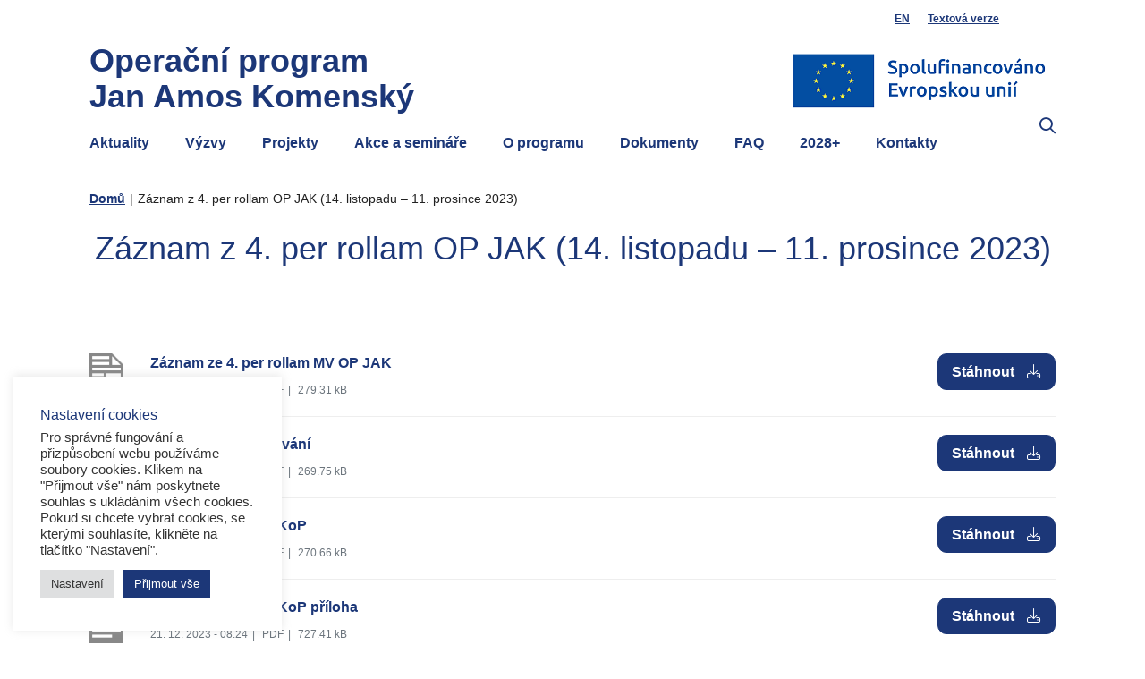

--- FILE ---
content_type: text/html; charset=UTF-8
request_url: https://opjak.cz/zaznam-z-4-per-rollam-op-jak-14-listopadu-11-prosince-2023/
body_size: 74910
content:
<!doctype html>
<html lang="cs-CZ">

<head>
    <meta charset="UTF-8">
    <meta name="viewport" content="width=device-width, initial-scale=1">
    <link rel="profile" href="https://gmpg.org/xfn/11">
    <!-- Favicons -->
    <link rel="apple-touch-icon" sizes="180x180" href="https://opjak.cz/wp-content/themes/bootscore-5-child/img/favicon/apple-touch-icon.png">
    <link rel="icon" type="image/png" sizes="32x32" href="https://opjak.cz/wp-content/themes/bootscore-5-child/img/favicon/favicon-32x32.png">
    <link rel="icon" type="image/png" sizes="16x16" href="https://opjak.cz/wp-content/themes/bootscore-5-child/img/favicon/favicon-16x16.png">
    <link rel="manifest" href="https://opjak.cz/wp-content/themes/bootscore-5-child/img/favicon/site.webmanifest">
    <link rel="mask-icon" href="https://opjak.cz/wp-content/themes/bootscore-5-child/img/favicon/safari-pinned-tab.svg" color="#0d6efd">
    <meta name="msapplication-TileColor" content="#ffffff">
    <meta name="theme-color" content="#ffffff">
    <!-- Loads the internal WP jQuery. Required if a 3rd party plugin loads jQuery in header instead in footer -->
        <meta name='robots' content='index, follow, max-image-preview:large, max-snippet:-1, max-video-preview:-1' />
	<style>img:is([sizes="auto" i], [sizes^="auto," i]) { contain-intrinsic-size: 3000px 1500px }</style>
	
	<!-- This site is optimized with the Yoast SEO plugin v25.4 - https://yoast.com/wordpress/plugins/seo/ -->
	<title>Záznam z 4. per rollam OP JAK (14. listopadu – 11. prosince 2023) - OP JAK</title>
	<link rel="canonical" href="https://opjak.cz/zaznam-z-4-per-rollam-op-jak-14-listopadu-11-prosince-2023/" />
	<meta property="og:locale" content="cs_CZ" />
	<meta property="og:type" content="article" />
	<meta property="og:title" content="Záznam z 4. per rollam OP JAK (14. listopadu – 11. prosince 2023) - OP JAK" />
	<meta property="og:description" content="&nbsp; &nbsp;" />
	<meta property="og:url" content="https://opjak.cz/zaznam-z-4-per-rollam-op-jak-14-listopadu-11-prosince-2023/" />
	<meta property="og:site_name" content="OP JAK" />
	<meta property="article:modified_time" content="2023-12-21T08:29:21+00:00" />
	<meta name="twitter:card" content="summary_large_image" />
	<script type="application/ld+json" class="yoast-schema-graph">{"@context":"https://schema.org","@graph":[{"@type":"WebPage","@id":"https://opjak.cz/zaznam-z-4-per-rollam-op-jak-14-listopadu-11-prosince-2023/","url":"https://opjak.cz/zaznam-z-4-per-rollam-op-jak-14-listopadu-11-prosince-2023/","name":"Záznam z 4. per rollam OP JAK (14. listopadu – 11. prosince 2023) - OP JAK","isPartOf":{"@id":"https://opjak.cz/#website"},"datePublished":"2023-12-21T08:28:40+00:00","dateModified":"2023-12-21T08:29:21+00:00","breadcrumb":{"@id":"https://opjak.cz/zaznam-z-4-per-rollam-op-jak-14-listopadu-11-prosince-2023/#breadcrumb"},"inLanguage":"cs","potentialAction":[{"@type":"ReadAction","target":["https://opjak.cz/zaznam-z-4-per-rollam-op-jak-14-listopadu-11-prosince-2023/"]}]},{"@type":"BreadcrumbList","@id":"https://opjak.cz/zaznam-z-4-per-rollam-op-jak-14-listopadu-11-prosince-2023/#breadcrumb","itemListElement":[{"@type":"ListItem","position":1,"name":"Domů","item":"https://opjak.cz/"},{"@type":"ListItem","position":2,"name":"Záznam z 4. per rollam OP JAK (14. listopadu – 11. prosince 2023)"}]},{"@type":"WebSite","@id":"https://opjak.cz/#website","url":"https://opjak.cz/","name":"OP JAK","description":"Webové stránky operačního programu Jan Amos Komenský","publisher":{"@id":"https://opjak.cz/#organization"},"potentialAction":[{"@type":"SearchAction","target":{"@type":"EntryPoint","urlTemplate":"https://opjak.cz/?s={search_term_string}"},"query-input":{"@type":"PropertyValueSpecification","valueRequired":true,"valueName":"search_term_string"}}],"inLanguage":"cs"},{"@type":"Organization","@id":"https://opjak.cz/#organization","name":"OP JAK","url":"https://opjak.cz/","logo":{"@type":"ImageObject","inLanguage":"cs","@id":"https://opjak.cz/#/schema/logo/image/","url":"https://opjak.cz/wp-content/uploads/2022/05/labyrint.png","contentUrl":"https://opjak.cz/wp-content/uploads/2022/05/labyrint.png","width":800,"height":600,"caption":"OP JAK"},"image":{"@id":"https://opjak.cz/#/schema/logo/image/"}}]}</script>
	<!-- / Yoast SEO plugin. -->


<link rel="alternate" type="application/rss+xml" title="OP JAK &raquo; RSS zdroj" href="https://opjak.cz/feed/" />
<script type="text/javascript">
/* <![CDATA[ */
window._wpemojiSettings = {"baseUrl":"https:\/\/s.w.org\/images\/core\/emoji\/16.0.1\/72x72\/","ext":".png","svgUrl":"https:\/\/s.w.org\/images\/core\/emoji\/16.0.1\/svg\/","svgExt":".svg","source":{"concatemoji":"https:\/\/opjak.cz\/wp-includes\/js\/wp-emoji-release.min.js?ver=6.8.3"}};
/*! This file is auto-generated */
!function(s,n){var o,i,e;function c(e){try{var t={supportTests:e,timestamp:(new Date).valueOf()};sessionStorage.setItem(o,JSON.stringify(t))}catch(e){}}function p(e,t,n){e.clearRect(0,0,e.canvas.width,e.canvas.height),e.fillText(t,0,0);var t=new Uint32Array(e.getImageData(0,0,e.canvas.width,e.canvas.height).data),a=(e.clearRect(0,0,e.canvas.width,e.canvas.height),e.fillText(n,0,0),new Uint32Array(e.getImageData(0,0,e.canvas.width,e.canvas.height).data));return t.every(function(e,t){return e===a[t]})}function u(e,t){e.clearRect(0,0,e.canvas.width,e.canvas.height),e.fillText(t,0,0);for(var n=e.getImageData(16,16,1,1),a=0;a<n.data.length;a++)if(0!==n.data[a])return!1;return!0}function f(e,t,n,a){switch(t){case"flag":return n(e,"\ud83c\udff3\ufe0f\u200d\u26a7\ufe0f","\ud83c\udff3\ufe0f\u200b\u26a7\ufe0f")?!1:!n(e,"\ud83c\udde8\ud83c\uddf6","\ud83c\udde8\u200b\ud83c\uddf6")&&!n(e,"\ud83c\udff4\udb40\udc67\udb40\udc62\udb40\udc65\udb40\udc6e\udb40\udc67\udb40\udc7f","\ud83c\udff4\u200b\udb40\udc67\u200b\udb40\udc62\u200b\udb40\udc65\u200b\udb40\udc6e\u200b\udb40\udc67\u200b\udb40\udc7f");case"emoji":return!a(e,"\ud83e\udedf")}return!1}function g(e,t,n,a){var r="undefined"!=typeof WorkerGlobalScope&&self instanceof WorkerGlobalScope?new OffscreenCanvas(300,150):s.createElement("canvas"),o=r.getContext("2d",{willReadFrequently:!0}),i=(o.textBaseline="top",o.font="600 32px Arial",{});return e.forEach(function(e){i[e]=t(o,e,n,a)}),i}function t(e){var t=s.createElement("script");t.src=e,t.defer=!0,s.head.appendChild(t)}"undefined"!=typeof Promise&&(o="wpEmojiSettingsSupports",i=["flag","emoji"],n.supports={everything:!0,everythingExceptFlag:!0},e=new Promise(function(e){s.addEventListener("DOMContentLoaded",e,{once:!0})}),new Promise(function(t){var n=function(){try{var e=JSON.parse(sessionStorage.getItem(o));if("object"==typeof e&&"number"==typeof e.timestamp&&(new Date).valueOf()<e.timestamp+604800&&"object"==typeof e.supportTests)return e.supportTests}catch(e){}return null}();if(!n){if("undefined"!=typeof Worker&&"undefined"!=typeof OffscreenCanvas&&"undefined"!=typeof URL&&URL.createObjectURL&&"undefined"!=typeof Blob)try{var e="postMessage("+g.toString()+"("+[JSON.stringify(i),f.toString(),p.toString(),u.toString()].join(",")+"));",a=new Blob([e],{type:"text/javascript"}),r=new Worker(URL.createObjectURL(a),{name:"wpTestEmojiSupports"});return void(r.onmessage=function(e){c(n=e.data),r.terminate(),t(n)})}catch(e){}c(n=g(i,f,p,u))}t(n)}).then(function(e){for(var t in e)n.supports[t]=e[t],n.supports.everything=n.supports.everything&&n.supports[t],"flag"!==t&&(n.supports.everythingExceptFlag=n.supports.everythingExceptFlag&&n.supports[t]);n.supports.everythingExceptFlag=n.supports.everythingExceptFlag&&!n.supports.flag,n.DOMReady=!1,n.readyCallback=function(){n.DOMReady=!0}}).then(function(){return e}).then(function(){var e;n.supports.everything||(n.readyCallback(),(e=n.source||{}).concatemoji?t(e.concatemoji):e.wpemoji&&e.twemoji&&(t(e.twemoji),t(e.wpemoji)))}))}((window,document),window._wpemojiSettings);
/* ]]> */
</script>
<style id='wp-emoji-styles-inline-css' type='text/css'>

	img.wp-smiley, img.emoji {
		display: inline !important;
		border: none !important;
		box-shadow: none !important;
		height: 1em !important;
		width: 1em !important;
		margin: 0 0.07em !important;
		vertical-align: -0.1em !important;
		background: none !important;
		padding: 0 !important;
	}
</style>
<link rel='stylesheet' id='wp-block-library-css' href='https://opjak.cz/wp-includes/css/dist/block-library/style.min.css?ver=6.8.3' type='text/css' media='all' />
<style id='classic-theme-styles-inline-css' type='text/css'>
/*! This file is auto-generated */
.wp-block-button__link{color:#fff;background-color:#32373c;border-radius:9999px;box-shadow:none;text-decoration:none;padding:calc(.667em + 2px) calc(1.333em + 2px);font-size:1.125em}.wp-block-file__button{background:#32373c;color:#fff;text-decoration:none}
</style>
<style id='filebird-block-filebird-gallery-style-inline-css' type='text/css'>
ul.filebird-block-filebird-gallery{margin:auto!important;padding:0!important;width:100%}ul.filebird-block-filebird-gallery.layout-grid{display:grid;grid-gap:20px;align-items:stretch;grid-template-columns:repeat(var(--columns),1fr);justify-items:stretch}ul.filebird-block-filebird-gallery.layout-grid li img{border:1px solid #ccc;box-shadow:2px 2px 6px 0 rgba(0,0,0,.3);height:100%;max-width:100%;-o-object-fit:cover;object-fit:cover;width:100%}ul.filebird-block-filebird-gallery.layout-masonry{-moz-column-count:var(--columns);-moz-column-gap:var(--space);column-gap:var(--space);-moz-column-width:var(--min-width);columns:var(--min-width) var(--columns);display:block;overflow:auto}ul.filebird-block-filebird-gallery.layout-masonry li{margin-bottom:var(--space)}ul.filebird-block-filebird-gallery li{list-style:none}ul.filebird-block-filebird-gallery li figure{height:100%;margin:0;padding:0;position:relative;width:100%}ul.filebird-block-filebird-gallery li figure figcaption{background:linear-gradient(0deg,rgba(0,0,0,.7),rgba(0,0,0,.3) 70%,transparent);bottom:0;box-sizing:border-box;color:#fff;font-size:.8em;margin:0;max-height:100%;overflow:auto;padding:3em .77em .7em;position:absolute;text-align:center;width:100%;z-index:2}ul.filebird-block-filebird-gallery li figure figcaption a{color:inherit}

</style>
<link rel='stylesheet' id='bb-tcs-editor-style-shared-css' href='https://opjak.cz/wp-content/themes/bootscore-5-child/editor-style-shared.css' type='text/css' media='all' />
<style id='global-styles-inline-css' type='text/css'>
:root{--wp--preset--aspect-ratio--square: 1;--wp--preset--aspect-ratio--4-3: 4/3;--wp--preset--aspect-ratio--3-4: 3/4;--wp--preset--aspect-ratio--3-2: 3/2;--wp--preset--aspect-ratio--2-3: 2/3;--wp--preset--aspect-ratio--16-9: 16/9;--wp--preset--aspect-ratio--9-16: 9/16;--wp--preset--color--black: #000000;--wp--preset--color--cyan-bluish-gray: #abb8c3;--wp--preset--color--white: #ffffff;--wp--preset--color--pale-pink: #f78da7;--wp--preset--color--vivid-red: #cf2e2e;--wp--preset--color--luminous-vivid-orange: #ff6900;--wp--preset--color--luminous-vivid-amber: #fcb900;--wp--preset--color--light-green-cyan: #7bdcb5;--wp--preset--color--vivid-green-cyan: #00d084;--wp--preset--color--pale-cyan-blue: #8ed1fc;--wp--preset--color--vivid-cyan-blue: #0693e3;--wp--preset--color--vivid-purple: #9b51e0;--wp--preset--gradient--vivid-cyan-blue-to-vivid-purple: linear-gradient(135deg,rgba(6,147,227,1) 0%,rgb(155,81,224) 100%);--wp--preset--gradient--light-green-cyan-to-vivid-green-cyan: linear-gradient(135deg,rgb(122,220,180) 0%,rgb(0,208,130) 100%);--wp--preset--gradient--luminous-vivid-amber-to-luminous-vivid-orange: linear-gradient(135deg,rgba(252,185,0,1) 0%,rgba(255,105,0,1) 100%);--wp--preset--gradient--luminous-vivid-orange-to-vivid-red: linear-gradient(135deg,rgba(255,105,0,1) 0%,rgb(207,46,46) 100%);--wp--preset--gradient--very-light-gray-to-cyan-bluish-gray: linear-gradient(135deg,rgb(238,238,238) 0%,rgb(169,184,195) 100%);--wp--preset--gradient--cool-to-warm-spectrum: linear-gradient(135deg,rgb(74,234,220) 0%,rgb(151,120,209) 20%,rgb(207,42,186) 40%,rgb(238,44,130) 60%,rgb(251,105,98) 80%,rgb(254,248,76) 100%);--wp--preset--gradient--blush-light-purple: linear-gradient(135deg,rgb(255,206,236) 0%,rgb(152,150,240) 100%);--wp--preset--gradient--blush-bordeaux: linear-gradient(135deg,rgb(254,205,165) 0%,rgb(254,45,45) 50%,rgb(107,0,62) 100%);--wp--preset--gradient--luminous-dusk: linear-gradient(135deg,rgb(255,203,112) 0%,rgb(199,81,192) 50%,rgb(65,88,208) 100%);--wp--preset--gradient--pale-ocean: linear-gradient(135deg,rgb(255,245,203) 0%,rgb(182,227,212) 50%,rgb(51,167,181) 100%);--wp--preset--gradient--electric-grass: linear-gradient(135deg,rgb(202,248,128) 0%,rgb(113,206,126) 100%);--wp--preset--gradient--midnight: linear-gradient(135deg,rgb(2,3,129) 0%,rgb(40,116,252) 100%);--wp--preset--font-size--small: 13px;--wp--preset--font-size--medium: 20px;--wp--preset--font-size--large: 36px;--wp--preset--font-size--x-large: 42px;--wp--preset--spacing--20: 0.44rem;--wp--preset--spacing--30: 0.67rem;--wp--preset--spacing--40: 1rem;--wp--preset--spacing--50: 1.5rem;--wp--preset--spacing--60: 2.25rem;--wp--preset--spacing--70: 3.38rem;--wp--preset--spacing--80: 5.06rem;--wp--preset--shadow--natural: 6px 6px 9px rgba(0, 0, 0, 0.2);--wp--preset--shadow--deep: 12px 12px 50px rgba(0, 0, 0, 0.4);--wp--preset--shadow--sharp: 6px 6px 0px rgba(0, 0, 0, 0.2);--wp--preset--shadow--outlined: 6px 6px 0px -3px rgba(255, 255, 255, 1), 6px 6px rgba(0, 0, 0, 1);--wp--preset--shadow--crisp: 6px 6px 0px rgba(0, 0, 0, 1);}:where(.is-layout-flex){gap: 0.5em;}:where(.is-layout-grid){gap: 0.5em;}body .is-layout-flex{display: flex;}.is-layout-flex{flex-wrap: wrap;align-items: center;}.is-layout-flex > :is(*, div){margin: 0;}body .is-layout-grid{display: grid;}.is-layout-grid > :is(*, div){margin: 0;}:where(.wp-block-columns.is-layout-flex){gap: 2em;}:where(.wp-block-columns.is-layout-grid){gap: 2em;}:where(.wp-block-post-template.is-layout-flex){gap: 1.25em;}:where(.wp-block-post-template.is-layout-grid){gap: 1.25em;}.has-black-color{color: var(--wp--preset--color--black) !important;}.has-cyan-bluish-gray-color{color: var(--wp--preset--color--cyan-bluish-gray) !important;}.has-white-color{color: var(--wp--preset--color--white) !important;}.has-pale-pink-color{color: var(--wp--preset--color--pale-pink) !important;}.has-vivid-red-color{color: var(--wp--preset--color--vivid-red) !important;}.has-luminous-vivid-orange-color{color: var(--wp--preset--color--luminous-vivid-orange) !important;}.has-luminous-vivid-amber-color{color: var(--wp--preset--color--luminous-vivid-amber) !important;}.has-light-green-cyan-color{color: var(--wp--preset--color--light-green-cyan) !important;}.has-vivid-green-cyan-color{color: var(--wp--preset--color--vivid-green-cyan) !important;}.has-pale-cyan-blue-color{color: var(--wp--preset--color--pale-cyan-blue) !important;}.has-vivid-cyan-blue-color{color: var(--wp--preset--color--vivid-cyan-blue) !important;}.has-vivid-purple-color{color: var(--wp--preset--color--vivid-purple) !important;}.has-black-background-color{background-color: var(--wp--preset--color--black) !important;}.has-cyan-bluish-gray-background-color{background-color: var(--wp--preset--color--cyan-bluish-gray) !important;}.has-white-background-color{background-color: var(--wp--preset--color--white) !important;}.has-pale-pink-background-color{background-color: var(--wp--preset--color--pale-pink) !important;}.has-vivid-red-background-color{background-color: var(--wp--preset--color--vivid-red) !important;}.has-luminous-vivid-orange-background-color{background-color: var(--wp--preset--color--luminous-vivid-orange) !important;}.has-luminous-vivid-amber-background-color{background-color: var(--wp--preset--color--luminous-vivid-amber) !important;}.has-light-green-cyan-background-color{background-color: var(--wp--preset--color--light-green-cyan) !important;}.has-vivid-green-cyan-background-color{background-color: var(--wp--preset--color--vivid-green-cyan) !important;}.has-pale-cyan-blue-background-color{background-color: var(--wp--preset--color--pale-cyan-blue) !important;}.has-vivid-cyan-blue-background-color{background-color: var(--wp--preset--color--vivid-cyan-blue) !important;}.has-vivid-purple-background-color{background-color: var(--wp--preset--color--vivid-purple) !important;}.has-black-border-color{border-color: var(--wp--preset--color--black) !important;}.has-cyan-bluish-gray-border-color{border-color: var(--wp--preset--color--cyan-bluish-gray) !important;}.has-white-border-color{border-color: var(--wp--preset--color--white) !important;}.has-pale-pink-border-color{border-color: var(--wp--preset--color--pale-pink) !important;}.has-vivid-red-border-color{border-color: var(--wp--preset--color--vivid-red) !important;}.has-luminous-vivid-orange-border-color{border-color: var(--wp--preset--color--luminous-vivid-orange) !important;}.has-luminous-vivid-amber-border-color{border-color: var(--wp--preset--color--luminous-vivid-amber) !important;}.has-light-green-cyan-border-color{border-color: var(--wp--preset--color--light-green-cyan) !important;}.has-vivid-green-cyan-border-color{border-color: var(--wp--preset--color--vivid-green-cyan) !important;}.has-pale-cyan-blue-border-color{border-color: var(--wp--preset--color--pale-cyan-blue) !important;}.has-vivid-cyan-blue-border-color{border-color: var(--wp--preset--color--vivid-cyan-blue) !important;}.has-vivid-purple-border-color{border-color: var(--wp--preset--color--vivid-purple) !important;}.has-vivid-cyan-blue-to-vivid-purple-gradient-background{background: var(--wp--preset--gradient--vivid-cyan-blue-to-vivid-purple) !important;}.has-light-green-cyan-to-vivid-green-cyan-gradient-background{background: var(--wp--preset--gradient--light-green-cyan-to-vivid-green-cyan) !important;}.has-luminous-vivid-amber-to-luminous-vivid-orange-gradient-background{background: var(--wp--preset--gradient--luminous-vivid-amber-to-luminous-vivid-orange) !important;}.has-luminous-vivid-orange-to-vivid-red-gradient-background{background: var(--wp--preset--gradient--luminous-vivid-orange-to-vivid-red) !important;}.has-very-light-gray-to-cyan-bluish-gray-gradient-background{background: var(--wp--preset--gradient--very-light-gray-to-cyan-bluish-gray) !important;}.has-cool-to-warm-spectrum-gradient-background{background: var(--wp--preset--gradient--cool-to-warm-spectrum) !important;}.has-blush-light-purple-gradient-background{background: var(--wp--preset--gradient--blush-light-purple) !important;}.has-blush-bordeaux-gradient-background{background: var(--wp--preset--gradient--blush-bordeaux) !important;}.has-luminous-dusk-gradient-background{background: var(--wp--preset--gradient--luminous-dusk) !important;}.has-pale-ocean-gradient-background{background: var(--wp--preset--gradient--pale-ocean) !important;}.has-electric-grass-gradient-background{background: var(--wp--preset--gradient--electric-grass) !important;}.has-midnight-gradient-background{background: var(--wp--preset--gradient--midnight) !important;}.has-small-font-size{font-size: var(--wp--preset--font-size--small) !important;}.has-medium-font-size{font-size: var(--wp--preset--font-size--medium) !important;}.has-large-font-size{font-size: var(--wp--preset--font-size--large) !important;}.has-x-large-font-size{font-size: var(--wp--preset--font-size--x-large) !important;}
:where(.wp-block-post-template.is-layout-flex){gap: 1.25em;}:where(.wp-block-post-template.is-layout-grid){gap: 1.25em;}
:where(.wp-block-columns.is-layout-flex){gap: 2em;}:where(.wp-block-columns.is-layout-grid){gap: 2em;}
:root :where(.wp-block-pullquote){font-size: 1.5em;line-height: 1.6;}
</style>
<link rel='stylesheet' id='cookie-law-info-css' href='https://opjak.cz/wp-content/plugins/cookie-law-info/legacy/public/css/cookie-law-info-public.css?ver=3.3.1' type='text/css' media='all' />
<link rel='stylesheet' id='cookie-law-info-gdpr-css' href='https://opjak.cz/wp-content/plugins/cookie-law-info/legacy/public/css/cookie-law-info-gdpr.css?ver=3.3.1' type='text/css' media='all' />
<link rel='stylesheet' id='events-manager-css' href='https://opjak.cz/wp-content/plugins/events-manager/includes/css/events-manager.min.css?ver=7.0.4' type='text/css' media='all' />
<style id='events-manager-inline-css' type='text/css'>
body .em { --font-family : inherit; --font-weight : inherit; --font-size : 1em; --line-height : inherit; }
</style>
<link rel='stylesheet' id='events-manager-pro-css' href='https://opjak.cz/wp-content/plugins/events-manager-pro/includes/css/events-manager-pro.css?ver=3.4.1' type='text/css' media='all' />
<link rel='stylesheet' id='bootstrap-css' href='https://opjak.cz/wp-content/themes/bootscore-5/css/lib/bootstrap.min.css?ver=202112071448' type='text/css' media='all' />
<link rel='stylesheet' id='icomoon-css' href='https://opjak.cz/wp-content/themes/bootscore-5-child/fonts/icomoon/style.css?ver=6.8.3' type='text/css' media='all' />
<link rel='stylesheet' id='fontawesomepro-css' href='https://opjak.cz/wp-content/themes/bootscore-5-child/fonts/fontawesomepro/css/all.min.css?ver=6.8.3' type='text/css' media='all' />
<link rel='stylesheet' id='bootstrap-select-style-css' href='https://opjak.cz/wp-content/themes/bootscore-5-child/vendor/bootstrap-select/css/bootstrap-select.min.css?ver=6.8.3' type='text/css' media='all' />
<link rel='stylesheet' id='simple-lightbox-css' href='https://opjak.cz/wp-content/themes/bootscore-5-child/vendor/simple-lightbox/simple-lightbox.min.css?ver=6.8.3' type='text/css' media='all' />
<link rel='stylesheet' id='slick-slider-css' href='https://opjak.cz/wp-content/themes/bootscore-5-child/vendor/slick/slick.css?ver=6.8.3' type='text/css' media='all' />
<link rel='stylesheet' id='slick-slider-theme-css' href='https://opjak.cz/wp-content/themes/bootscore-5-child/vendor/slick/slick-theme.css?ver=6.8.3' type='text/css' media='all' />
<link rel='stylesheet' id='parent-style-css' href='https://opjak.cz/wp-content/themes/bootscore-5/style.css?ver=6.8.3' type='text/css' media='all' />
<link rel='stylesheet' id='child-style-css' href='https://opjak.cz/wp-content/themes/bootscore-5-child/css/custom.css?ver=1638888467' type='text/css' media='' />
<script type="text/javascript" src="https://opjak.cz/wp-includes/js/jquery/jquery.min.js?ver=3.7.1" id="jquery-core-js"></script>
<script type="text/javascript" src="https://opjak.cz/wp-includes/js/jquery/jquery-migrate.min.js?ver=3.4.1" id="jquery-migrate-js"></script>
<script type="text/javascript" id="cookie-law-info-js-extra">
/* <![CDATA[ */
var Cli_Data = {"nn_cookie_ids":[],"cookielist":[],"non_necessary_cookies":[],"ccpaEnabled":"","ccpaRegionBased":"","ccpaBarEnabled":"","strictlyEnabled":["necessary","obligatoire"],"ccpaType":"gdpr","js_blocking":"1","custom_integration":"","triggerDomRefresh":"","secure_cookies":""};
var cli_cookiebar_settings = {"animate_speed_hide":"500","animate_speed_show":"500","background":"#FFF","border":"#b1a6a6c2","border_on":"","button_1_button_colour":"#1c3778","button_1_button_hover":"#162c60","button_1_link_colour":"#fff","button_1_as_button":"1","button_1_new_win":"","button_2_button_colour":"#333","button_2_button_hover":"#292929","button_2_link_colour":"#444","button_2_as_button":"","button_2_hidebar":"","button_3_button_colour":"#dedfe0","button_3_button_hover":"#b2b2b3","button_3_link_colour":"#333333","button_3_as_button":"1","button_3_new_win":"","button_4_button_colour":"#dedfe0","button_4_button_hover":"#b2b2b3","button_4_link_colour":"#333333","button_4_as_button":"1","button_7_button_colour":"#1c3778","button_7_button_hover":"#162c60","button_7_link_colour":"#fff","button_7_as_button":"1","button_7_new_win":"","font_family":"inherit","header_fix":"","notify_animate_hide":"1","notify_animate_show":"","notify_div_id":"#cookie-law-info-bar","notify_position_horizontal":"right","notify_position_vertical":"bottom","scroll_close":"","scroll_close_reload":"","accept_close_reload":"","reject_close_reload":"","showagain_tab":"1","showagain_background":"#fff","showagain_border":"#000","showagain_div_id":"#cookie-law-info-again","showagain_x_position":"20px","text":"#333333","show_once_yn":"","show_once":"10000","logging_on":"","as_popup":"","popup_overlay":"1","bar_heading_text":"Nastaven\u00ed cookies","cookie_bar_as":"widget","popup_showagain_position":"bottom-right","widget_position":"left"};
var log_object = {"ajax_url":"https:\/\/opjak.cz\/wp-admin\/admin-ajax.php"};
/* ]]> */
</script>
<script type="text/javascript" src="https://opjak.cz/wp-content/plugins/cookie-law-info/legacy/public/js/cookie-law-info-public.js?ver=3.3.1" id="cookie-law-info-js"></script>
<script type="text/javascript" src="https://opjak.cz/wp-includes/js/jquery/ui/core.min.js?ver=1.13.3" id="jquery-ui-core-js"></script>
<script type="text/javascript" src="https://opjak.cz/wp-includes/js/jquery/ui/mouse.min.js?ver=1.13.3" id="jquery-ui-mouse-js"></script>
<script type="text/javascript" src="https://opjak.cz/wp-includes/js/jquery/ui/sortable.min.js?ver=1.13.3" id="jquery-ui-sortable-js"></script>
<script type="text/javascript" src="https://opjak.cz/wp-includes/js/jquery/ui/datepicker.min.js?ver=1.13.3" id="jquery-ui-datepicker-js"></script>
<script type="text/javascript" id="jquery-ui-datepicker-js-after">
/* <![CDATA[ */
jQuery(function(jQuery){jQuery.datepicker.setDefaults({"closeText":"Zav\u0159\u00edt","currentText":"Dnes","monthNames":["Leden","\u00danor","B\u0159ezen","Duben","Kv\u011bten","\u010cerven","\u010cervenec","Srpen","Z\u00e1\u0159\u00ed","\u0158\u00edjen","Listopad","Prosinec"],"monthNamesShort":["Led","\u00dano","B\u0159e","Dub","Kv\u011b","\u010cvn","\u010cvc","Srp","Z\u00e1\u0159","\u0158\u00edj","Lis","Pro"],"nextText":"Dal\u0161\u00ed","prevText":"P\u0159edchoz\u00ed","dayNames":["Ned\u011ble","Pond\u011bl\u00ed","\u00dater\u00fd","St\u0159eda","\u010ctvrtek","P\u00e1tek","Sobota"],"dayNamesShort":["Ne","Po","\u00dat","St","\u010ct","P\u00e1","So"],"dayNamesMin":["Ne","Po","\u00dat","St","\u010ct","P\u00e1","So"],"dateFormat":"d. mm. yy","firstDay":1,"isRTL":false});});
/* ]]> */
</script>
<script type="text/javascript" src="https://opjak.cz/wp-includes/js/jquery/ui/resizable.min.js?ver=1.13.3" id="jquery-ui-resizable-js"></script>
<script type="text/javascript" src="https://opjak.cz/wp-includes/js/jquery/ui/draggable.min.js?ver=1.13.3" id="jquery-ui-draggable-js"></script>
<script type="text/javascript" src="https://opjak.cz/wp-includes/js/jquery/ui/controlgroup.min.js?ver=1.13.3" id="jquery-ui-controlgroup-js"></script>
<script type="text/javascript" src="https://opjak.cz/wp-includes/js/jquery/ui/checkboxradio.min.js?ver=1.13.3" id="jquery-ui-checkboxradio-js"></script>
<script type="text/javascript" src="https://opjak.cz/wp-includes/js/jquery/ui/button.min.js?ver=1.13.3" id="jquery-ui-button-js"></script>
<script type="text/javascript" src="https://opjak.cz/wp-includes/js/jquery/ui/dialog.min.js?ver=1.13.3" id="jquery-ui-dialog-js"></script>
<script type="text/javascript" id="events-manager-js-extra">
/* <![CDATA[ */
var EM = {"ajaxurl":"https:\/\/opjak.cz\/wp-admin\/admin-ajax.php","locationajaxurl":"https:\/\/opjak.cz\/wp-admin\/admin-ajax.php?action=locations_search","firstDay":"1","locale":"cs","dateFormat":"yy-mm-dd","ui_css":"https:\/\/opjak.cz\/wp-content\/plugins\/events-manager\/includes\/css\/jquery-ui\/build.min.css","show24hours":"1","is_ssl":"1","autocomplete_limit":"10","calendar":{"breakpoints":{"small":560,"medium":908,"large":false}},"phone":"","datepicker":{"format":"d.m.Y","locale":"cs"},"search":{"breakpoints":{"small":650,"medium":850,"full":false}},"url":"https:\/\/opjak.cz\/wp-content\/plugins\/events-manager","assets":{"input.em-uploader":{"js":{"em-uploader":{"url":"https:\/\/opjak.cz\/wp-content\/plugins\/events-manager\/includes\/js\/em-uploader.js?v=7.0.4","event":"em_uploader_ready"}}},".em-recurrence-sets, .em-timezone":{"js":{"luxon":{"url":"luxon\/luxon.js?v=7.0.4","event":"em_luxon_ready"}}},".em-booking-form, #em-booking-form, .em-booking-recurring, .em-event-booking-form":{"js":{"em-bookings":{"url":"https:\/\/opjak.cz\/wp-content\/plugins\/events-manager\/includes\/js\/bookingsform.js?v=7.0.4","event":"em_booking_form_js_loaded"}}}},"cached":"","bookingInProgress":"Po\u010dkejte pros\u00edm, rezervace je odes\u00edl\u00e1na.","tickets_save":"Ulo\u017eit l\u00edstek\/vstupenku","bookingajaxurl":"https:\/\/opjak.cz\/wp-admin\/admin-ajax.php","bookings_export_save":"Exportovat rezervace","bookings_settings_save":"Ulo\u017eit nastaven\u00ed","booking_delete":"Jste si jisti smaz\u00e1n\u00edm?","booking_offset":"30","bookings":{"submit_button":{"text":{"default":"Registrovat","free":"Registrovat","payment":"Registrovat","processing":"Processing ..."}},"update_listener":""},"bb_full":"Vyprod\u00e1no","bb_book":"registrovat","bb_booking":"Registruji...","bb_booked":"Rezervace odesl\u00e1no","bb_error":"Rezervace chyba. Zkusit znovu?","bb_cancel":"Zru\u0161it","bb_canceling":"Stornuji...","bb_cancelled":"Zru\u0161eno","bb_cancel_error":"Stornov\u00e1n\u00ed chyba. Zkusit znovu?","txt_search":"Vyhled\u00e1n\u00ed","txt_searching":"Vyhled\u00e1v\u00e1n\u00ed ...","txt_loading":"Na\u010d\u00edt\u00e1n\u00ed\u2026","disable_bookings_warning":"Jste si jisti, \u017ee chcete zak\u00e1zat rezervaci? Pokud tak u\u010din\u00edte a ulo\u017e\u00edte ji, p\u0159ijdete o v\u0161echny p\u0159edchoz\u00ed rezervace. Pokud chcete, aby se zabr\u00e1nilo dal\u0161\u00ed rezervaci, sni\u017ete po\u010det m\u00edst k dispozici k rezervaci","booking_warning_cancel":"Jste si jisti, \u017ee chcete zru\u0161it svou rezervaci?","cache":"","api_nonce":"430f04c322","attendance_api_url":"https:\/\/opjak.cz\/wp-json\/events-manager\/v1\/attendance"};
/* ]]> */
</script>
<script type="text/javascript" src="https://opjak.cz/wp-content/plugins/events-manager/includes/js/events-manager.js?ver=7.0.4" id="events-manager-js"></script>
<script type="text/javascript" src="https://opjak.cz/wp-content/plugins/events-manager/includes/external/flatpickr/l10n/cs.js?ver=7.0.4" id="em-flatpickr-localization-js"></script>
<script type="text/javascript" src="https://opjak.cz/wp-content/plugins/events-manager-pro/includes/js/events-manager-pro.js?ver=3.4.1" id="events-manager-pro-js"></script>
<link rel="https://api.w.org/" href="https://opjak.cz/wp-json/" /><link rel="alternate" title="JSON" type="application/json" href="https://opjak.cz/wp-json/wp/v2/pages/6408" /><link rel="EditURI" type="application/rsd+xml" title="RSD" href="https://opjak.cz/xmlrpc.php?rsd" />
<meta name="generator" content="WordPress 6.8.3" />
<link rel='shortlink' href='https://opjak.cz/?p=6408' />
<link rel="alternate" title="oEmbed (JSON)" type="application/json+oembed" href="https://opjak.cz/wp-json/oembed/1.0/embed?url=https%3A%2F%2Fopjak.cz%2Fzaznam-z-4-per-rollam-op-jak-14-listopadu-11-prosince-2023%2F" />
<link rel="alternate" title="oEmbed (XML)" type="text/xml+oembed" href="https://opjak.cz/wp-json/oembed/1.0/embed?url=https%3A%2F%2Fopjak.cz%2Fzaznam-z-4-per-rollam-op-jak-14-listopadu-11-prosince-2023%2F&#038;format=xml" />
<!-- Global site tag (gtag.js) - Google Analytics -->
<script type="text/plain" data-cli-class="cli-blocker-script"  data-cli-script-type="analytics" data-cli-block="true"  data-cli-element-position="head" async src="https://www.googletagmanager.com/gtag/js?id=UA-215317296-1"></script>
<script type="text/plain" data-cli-class="cli-blocker-script"  data-cli-script-type="analytics" data-cli-block="true"  data-cli-element-position="head">
  window.dataLayer = window.dataLayer || [];
  function gtag(){dataLayer.push(arguments);}
  gtag('js', new Date());

  gtag('config', 'UA-215317296-1');
</script>		<style type="text/css">
			.em-coupon-message { display:inline-block; margin:5px 0 0; }
			.em-coupon-success { color:green; }
			.em-coupon-error { color:red; }
			.em-cart-coupons-form .em-coupon-message{ margin:0 20px 0 0; }
			.em-coupon-error .em-icon {
				background-color: red;
				-webkit-mask-image: var(--icon-cross-circle);
				mask-image: var(--icon-cross-circle);
			}
			.em-coupon-success .em-icon {
				background-color: green;
				-webkit-mask-image: var(--icon-checkmark-circle);
				mask-image: var(--icon-checkmark-circle);
			}
			.em-coupon-code.loading {
				background: var(--icon-spinner) calc(100% - 10px) 50% no-repeat;
				background-size: 20px;
			}
		</style>
		</head>
<body class="wp-singular page-template page-template-page-dokument page-template-page-dokument-php page page-id-6408 wp-theme-bootscore-5 wp-child-theme-bootscore-5-child">

    <div id="to-top"></div>

    <div id="page" class="site">

        <header id="masthead" class="site-header">

            <div class="top">

                <nav id="nav-main" class="navbar navbar-expand-md navbar-light">

                    <div class="container">
                        
                        <div class="d-flex w-100 flex-wrap flex-sm-nowrap justify-content-between align-items-md-end">

                            <!-- Navbar Brand -->
							<div class="mb-2 mb-sm-0">
								<a class="navbar-brand" href="https://opjak.cz">
																			<span>Operační program<br />
Jan Amos Komenský</span>
																	</a>
							</div>
                            
							<div class="header-right d-flex flex-wrap justify-content-end">
								
								
								
								<div class="header-actions d-flex">
									<!-- Top Nav Widget -->
									<div class="top-nav-widget d-none d-md-inline-block">
																				<div class="top-nav-widget__inner">
											<div class="ms-3"><ul>
	<li class="lang-item lang-item-6 lang-item-en no-translation lang-item-first"><a lang="en-GB" hreflang="en-GB" href="https://opjak.cz/en/">EN</a></li>
</ul>
</div><div class="widget_text ms-3"><div class="textwidget custom-html-widget"><a href="/?text-version=1" style="display: none;" class="html-only">Textová verze</a>
<a href="/?text-version=0" class="text-only">HTML verze</a></div></div>										</div>
																			</div>
								</div><!-- .header-actions -->
																	<div class="w-100 text-start text-sm-end">
										<img src="https://opjak.cz/wp-content/uploads/2023/04/Spolufinancovano-Evropskou-unii-Barevne-2.png" alt="" class="mt-md-3" />
									</div>
																
								<!-- Navbar Toggler -->
								<button class="menu-trigger btn btn-outline-secondary d-md-none ms-3 ms-md-3" type="button" data-bs-toggle="offcanvas" data-bs-target="#offcanvas-navbar" aria-controls="offcanvas-navbar">
									<i class="fas fa-bars"></i>
								</button>
							</div>
                            
                            
                        </div>
                        
                        <!-- Offcanvas Navbar -->
                        <div class="offcanvas" tabindex="-1" id="offcanvas-navbar">
                            <div class="offcanvas-header bg-light">
                                <h5 class="mb-0">Menu</h5>
                                <button type="button" class="btn-close text-reset" data-bs-dismiss="offcanvas" aria-label="Close"></button>
                            </div>
                            <div class="offcanvas-header offcanvas-header--after">
                                                                    <div class="ms-3"><ul>
	<li class="lang-item lang-item-6 lang-item-en no-translation lang-item-first"><a lang="en-GB" hreflang="en-GB" href="https://opjak.cz/en/">EN</a></li>
</ul>
</div><div class="widget_text ms-3"><div class="textwidget custom-html-widget"><a href="/?text-version=1" style="display: none;" class="html-only">Textová verze</a>
<a href="/?text-version=0" class="text-only">HTML verze</a></div></div>                                                                <button type="button" data-bs-toggle="modal" data-bs-target="#searchModal" class="btn-search"><i class="far fa-search"></i></button>
                                
                            </div>
                            <div class="offcanvas-body justify-content-between">
                                <!-- Bootstrap 5 Nav Walker Main Menu -->
                                <ul id="bootscore-navbar" class="navbar-nav "><li  id="menu-item-107" class="menu-item menu-item-type-taxonomy menu-item-object-category nav-item nav-item-107"><a href="https://opjak.cz/category/aktuality/" class="nav-link ">Aktuality</a></li>
<li  id="menu-item-116" class="menu-item menu-item-type-post_type_archive menu-item-object-vyzvy nav-item nav-item-116"><a href="https://opjak.cz/vyzvy/" class="nav-link ">Výzvy</a></li>
<li  id="menu-item-8486" class="menu-item menu-item-type-post_type menu-item-object-page nav-item nav-item-8486"><a href="https://opjak.cz/projekty/" class="nav-link ">Projekty</a></li>
<li  id="menu-item-1393" class="menu-item menu-item-type-post_type menu-item-object-page nav-item nav-item-1393"><a href="https://opjak.cz/seminare/" class="nav-link ">Akce a semináře</a></li>
<li  id="menu-item-1035" class="menu-item menu-item-type-post_type menu-item-object-page nav-item nav-item-1035"><a href="https://opjak.cz/o-programu/" class="nav-link ">O programu</a></li>
<li  id="menu-item-230" class="menu-item menu-item-type-post_type menu-item-object-page nav-item nav-item-230"><a href="https://opjak.cz/dokumenty/" class="nav-link ">Dokumenty</a></li>
<li  id="menu-item-169" class="menu-item menu-item-type-post_type_archive menu-item-object-faq nav-item nav-item-169"><a href="https://opjak.cz/faq/" class="nav-link ">FAQ</a></li>
<li  id="menu-item-11606" class="menu-item menu-item-type-post_type menu-item-object-page nav-item nav-item-11606"><a href="https://opjak.cz/programove-obdobi-2028/" class="nav-link ">2028+</a></li>
<li  id="menu-item-22" class="menu-item menu-item-type-post_type menu-item-object-page nav-item nav-item-22"><a href="https://opjak.cz/kontakt/" class="nav-link ">Kontakty</a></li>
</ul>                                <!-- Bootstrap 5 Nav Walker Main Menu End -->

                                <button type="button" data-bs-toggle="modal" data-bs-target="#searchModal" class="btn-search d-none d-md-inline-block"><i class="far fa-search"></i></button>
                            </div>

                        </div>
                        

                    </div><!-- .container -->
                    
                    
                    
                    

                </nav><!-- .navbar -->
                
                


            </div><!-- .fixed-top .bg-light -->

        </header><!-- #masthead -->

        <div id="content" class="site-content container my-4">
    <div id="primary" class="content-area">

        <!-- Hook to add something nice -->
                
        <nav class="breadcrumb"><a href="https://opjak.cz/">Domů</a><span class="divider">|</span>Záznam z 4. per rollam OP JAK (14. listopadu – 11. prosince 2023)</nav>
        <main id="main" class="site-main">

            <header class="entry-header text-center">
                <h1>Záznam z 4. per rollam OP JAK (14. listopadu – 11. prosince 2023)</h1>            </header>
            <div class="entry-content">
                <!-- Content -->
                <p>&nbsp;</p>
<p><strong>&nbsp;</strong></p>
                <!-- .entry-content -->
                            </div>
            
            
                        <section>
                <div class="docgroups">
                                            <div class="docgroup">
                            <h2 class="mb-3"></h2>
                                                            <div class="doc d-flex ">
                                    <div class="doc__icon d-none d-sm-block flex-shrink-0">
                                        <img src="https://opjak.cz/wp-includes/images/media/document.png" alt="" />
                                    </div>
                                    <div class="doc__info ps-2 ps-md-4">
                                        <h4><a href="https://opjak.cz/wp-content/uploads/2023/12/Zaznam-ze-4.-per-rollam-MV-OP-JAK.pdf" download="Zaznam-ze-4.-per-rollam-MV-OP-JAK.pdf">Záznam ze 4. per rollam MV OP JAK</a></h4>
                                        <p class="text-muted small">
                                            <span class="me-1">21. 12. 2023 - 08:24</span>|
                                            <span class="me-1 ms-1 text-uppercase">pdf</span>|
                                            <span class="ms-1">279.31 kB</span>
                                        </p>
                                    </div>
                                    <div class="doc__button ms-auto text-end">
                                        <a href="https://opjak.cz/wp-content/uploads/2023/12/Zaznam-ze-4.-per-rollam-MV-OP-JAK.pdf" download="Zaznam-ze-4.-per-rollam-MV-OP-JAK.pdf" class="btn btn-primary text-nowrap">Stáhnout <i class="fal fa-download ms-2"></i></a>
                                    </div>
                                </div>
                                                                <div class="doc d-flex ">
                                    <div class="doc__icon d-none d-sm-block flex-shrink-0">
                                        <img src="https://opjak.cz/wp-includes/images/media/document.png" alt="" />
                                    </div>
                                    <div class="doc__info ps-2 ps-md-4">
                                        <h4><a href="https://opjak.cz/wp-content/uploads/2023/12/P1-Protokol-z-hlasovani.pdf" download="P1-Protokol-z-hlasovani.pdf">P1 Protokol z hlasování</a></h4>
                                        <p class="text-muted small">
                                            <span class="me-1">21. 12. 2023 - 08:24</span>|
                                            <span class="me-1 ms-1 text-uppercase">pdf</span>|
                                            <span class="ms-1">269.75 kB</span>
                                        </p>
                                    </div>
                                    <div class="doc__button ms-auto text-end">
                                        <a href="https://opjak.cz/wp-content/uploads/2023/12/P1-Protokol-z-hlasovani.pdf" download="P1-Protokol-z-hlasovani.pdf" class="btn btn-primary text-nowrap">Stáhnout <i class="fal fa-download ms-2"></i></a>
                                    </div>
                                </div>
                                                                <div class="doc d-flex ">
                                    <div class="doc__icon d-none d-sm-block flex-shrink-0">
                                        <img src="https://opjak.cz/wp-includes/images/media/document.png" alt="" />
                                    </div>
                                    <div class="doc__info ps-2 ps-md-4">
                                        <h4><a href="https://opjak.cz/wp-content/uploads/2023/12/P2-Usneseni-c.-1-RKoP.pdf" download="P2-Usneseni-c.-1-RKoP.pdf">P2 Usnesení č. 1 RKoP</a></h4>
                                        <p class="text-muted small">
                                            <span class="me-1">21. 12. 2023 - 08:24</span>|
                                            <span class="me-1 ms-1 text-uppercase">pdf</span>|
                                            <span class="ms-1">270.66 kB</span>
                                        </p>
                                    </div>
                                    <div class="doc__button ms-auto text-end">
                                        <a href="https://opjak.cz/wp-content/uploads/2023/12/P2-Usneseni-c.-1-RKoP.pdf" download="P2-Usneseni-c.-1-RKoP.pdf" class="btn btn-primary text-nowrap">Stáhnout <i class="fal fa-download ms-2"></i></a>
                                    </div>
                                </div>
                                                                <div class="doc d-flex ">
                                    <div class="doc__icon d-none d-sm-block flex-shrink-0">
                                        <img src="https://opjak.cz/wp-includes/images/media/document.png" alt="" />
                                    </div>
                                    <div class="doc__info ps-2 ps-md-4">
                                        <h4><a href="https://opjak.cz/wp-content/uploads/2023/12/P2-Usneseni-c.-1-RKoP-priloha.pdf" download="P2-Usneseni-c.-1-RKoP-priloha.pdf">P2 Usnesení č. 1 RKoP příloha</a></h4>
                                        <p class="text-muted small">
                                            <span class="me-1">21. 12. 2023 - 08:24</span>|
                                            <span class="me-1 ms-1 text-uppercase">pdf</span>|
                                            <span class="ms-1">727.41 kB</span>
                                        </p>
                                    </div>
                                    <div class="doc__button ms-auto text-end">
                                        <a href="https://opjak.cz/wp-content/uploads/2023/12/P2-Usneseni-c.-1-RKoP-priloha.pdf" download="P2-Usneseni-c.-1-RKoP-priloha.pdf" class="btn btn-primary text-nowrap">Stáhnout <i class="fal fa-download ms-2"></i></a>
                                    </div>
                                </div>
                                                                <div class="doc d-flex ">
                                    <div class="doc__icon d-none d-sm-block flex-shrink-0">
                                        <img src="https://opjak.cz/wp-includes/images/media/document.png" alt="" />
                                    </div>
                                    <div class="doc__info ps-2 ps-md-4">
                                        <h4><a href="https://opjak.cz/wp-content/uploads/2023/12/P3-Usneseni-c.-2-PRZ.pdf" download="P3-Usneseni-c.-2-PRZ.pdf">P3 Usnesení č. 2 PRZ</a></h4>
                                        <p class="text-muted small">
                                            <span class="me-1">21. 12. 2023 - 08:24</span>|
                                            <span class="me-1 ms-1 text-uppercase">pdf</span>|
                                            <span class="ms-1">270.02 kB</span>
                                        </p>
                                    </div>
                                    <div class="doc__button ms-auto text-end">
                                        <a href="https://opjak.cz/wp-content/uploads/2023/12/P3-Usneseni-c.-2-PRZ.pdf" download="P3-Usneseni-c.-2-PRZ.pdf" class="btn btn-primary text-nowrap">Stáhnout <i class="fal fa-download ms-2"></i></a>
                                    </div>
                                </div>
                                                                <div class="doc d-flex ">
                                    <div class="doc__icon d-none d-sm-block flex-shrink-0">
                                        <img src="https://opjak.cz/wp-includes/images/media/document.png" alt="" />
                                    </div>
                                    <div class="doc__info ps-2 ps-md-4">
                                        <h4><a href="https://opjak.cz/wp-content/uploads/2023/12/P3-Usneseni-c.-2-PRZ-priloha.pdf" download="P3-Usneseni-c.-2-PRZ-priloha.pdf">P3 Usnesení č. 2 PRZ příloha</a></h4>
                                        <p class="text-muted small">
                                            <span class="me-1">21. 12. 2023 - 08:24</span>|
                                            <span class="me-1 ms-1 text-uppercase">pdf</span>|
                                            <span class="ms-1">995.53 kB</span>
                                        </p>
                                    </div>
                                    <div class="doc__button ms-auto text-end">
                                        <a href="https://opjak.cz/wp-content/uploads/2023/12/P3-Usneseni-c.-2-PRZ-priloha.pdf" download="P3-Usneseni-c.-2-PRZ-priloha.pdf" class="btn btn-primary text-nowrap">Stáhnout <i class="fal fa-download ms-2"></i></a>
                                    </div>
                                </div>
                                                                <div class="doc d-flex ">
                                    <div class="doc__icon d-none d-sm-block flex-shrink-0">
                                        <img src="https://opjak.cz/wp-includes/images/media/document.png" alt="" />
                                    </div>
                                    <div class="doc__info ps-2 ps-md-4">
                                        <h4><a href="https://opjak.cz/wp-content/uploads/2023/12/P4-Usneseni-c.-3-ZP.pdf" download="P4-Usneseni-c.-3-ZP.pdf">P4 Usnesení č. 3 ZP</a></h4>
                                        <p class="text-muted small">
                                            <span class="me-1">21. 12. 2023 - 08:24</span>|
                                            <span class="me-1 ms-1 text-uppercase">pdf</span>|
                                            <span class="ms-1">276.97 kB</span>
                                        </p>
                                    </div>
                                    <div class="doc__button ms-auto text-end">
                                        <a href="https://opjak.cz/wp-content/uploads/2023/12/P4-Usneseni-c.-3-ZP.pdf" download="P4-Usneseni-c.-3-ZP.pdf" class="btn btn-primary text-nowrap">Stáhnout <i class="fal fa-download ms-2"></i></a>
                                    </div>
                                </div>
                                                                <div class="doc d-flex ">
                                    <div class="doc__icon d-none d-sm-block flex-shrink-0">
                                        <img src="https://opjak.cz/wp-includes/images/media/document.png" alt="" />
                                    </div>
                                    <div class="doc__info ps-2 ps-md-4">
                                        <h4><a href="https://opjak.cz/wp-content/uploads/2023/12/P4-Usneseni-c.-3-ZP-priloha-1.pdf" download="P4-Usneseni-c.-3-ZP-priloha-1.pdf">P4 Usnesení č. 3 ZP příloha 1</a></h4>
                                        <p class="text-muted small">
                                            <span class="me-1">21. 12. 2023 - 08:24</span>|
                                            <span class="me-1 ms-1 text-uppercase">pdf</span>|
                                            <span class="ms-1">489.72 kB</span>
                                        </p>
                                    </div>
                                    <div class="doc__button ms-auto text-end">
                                        <a href="https://opjak.cz/wp-content/uploads/2023/12/P4-Usneseni-c.-3-ZP-priloha-1.pdf" download="P4-Usneseni-c.-3-ZP-priloha-1.pdf" class="btn btn-primary text-nowrap">Stáhnout <i class="fal fa-download ms-2"></i></a>
                                    </div>
                                </div>
                                                                <div class="doc d-flex ">
                                    <div class="doc__icon d-none d-sm-block flex-shrink-0">
                                        <img src="https://opjak.cz/wp-includes/images/media/document.png" alt="" />
                                    </div>
                                    <div class="doc__info ps-2 ps-md-4">
                                        <h4><a href="https://opjak.cz/wp-content/uploads/2023/12/P4-Usneseni-c.-3-ZP-priloha-2.pdf" download="P4-Usneseni-c.-3-ZP-priloha-2.pdf">P4 Usnesení č. 3 ZP příloha 2</a></h4>
                                        <p class="text-muted small">
                                            <span class="me-1">21. 12. 2023 - 08:24</span>|
                                            <span class="me-1 ms-1 text-uppercase">pdf</span>|
                                            <span class="ms-1">173.76 kB</span>
                                        </p>
                                    </div>
                                    <div class="doc__button ms-auto text-end">
                                        <a href="https://opjak.cz/wp-content/uploads/2023/12/P4-Usneseni-c.-3-ZP-priloha-2.pdf" download="P4-Usneseni-c.-3-ZP-priloha-2.pdf" class="btn btn-primary text-nowrap">Stáhnout <i class="fal fa-download ms-2"></i></a>
                                    </div>
                                </div>
                                                                <div class="doc d-flex ">
                                    <div class="doc__icon d-none d-sm-block flex-shrink-0">
                                        <img src="https://opjak.cz/wp-includes/images/media/document.png" alt="" />
                                    </div>
                                    <div class="doc__info ps-2 ps-md-4">
                                        <h4><a href="https://opjak.cz/wp-content/uploads/2023/12/P5-Pripominkovy-list-k-podkladum.pdf" download="P5-Pripominkovy-list-k-podkladum.pdf">P5 Připomínkový list k podkladům</a></h4>
                                        <p class="text-muted small">
                                            <span class="me-1">21. 12. 2023 - 08:24</span>|
                                            <span class="me-1 ms-1 text-uppercase">pdf</span>|
                                            <span class="ms-1">202.66 kB</span>
                                        </p>
                                    </div>
                                    <div class="doc__button ms-auto text-end">
                                        <a href="https://opjak.cz/wp-content/uploads/2023/12/P5-Pripominkovy-list-k-podkladum.pdf" download="P5-Pripominkovy-list-k-podkladum.pdf" class="btn btn-primary text-nowrap">Stáhnout <i class="fal fa-download ms-2"></i></a>
                                    </div>
                                </div>
                                                        </div>
                                    </div>
            </section>
                        
            
            <footer class="entry-footer">

            </footer>
            <!-- Comments -->
            
<div id="comments" class="comments-area">

    
    
</div><!-- #comments -->


        </main><!-- #main -->

    </div><!-- #primary -->
</div><!-- #content -->
            <section class="newsletter mb-3" id="newsletter">
                <div class="container">
                    <div class="newsletter-box">
                        <div class="row">
                            <div class="col-12 col-md-8 offset-md-2 text-center p-4">
                                                                                                            <h3>Zajímají Vás aktuální informace o OP JAK?</h3>
                                                                                                                <p>Zaregistrujete se k&nbsp;odběru e-mailového newsletteru!</p>
                                                                                                    
                                
                                <form>
                                    <div>
                                        <div class="d-flex mt-4" id="ecomail-form">
                                            <script>
        (function (w,d,s,o,f,js,fjs) {
            w['ecm-widget']=o;w[o] = w[o] || function () { (w[o].q = w[o].q || []).push(arguments) };
            js = d.createElement(s), fjs = d.getElementsByTagName(s)[0];
            js.id = '5-ed07fd6b07ff0199fabc8509f995f058'; js.dataset.a = 'opjak'; js.src = f; js.async = 1; fjs.parentNode.insertBefore(js, fjs);
        }(window, document, 'script', 'ecmwidget', 'https://d70shl7vidtft.cloudfront.net/widget.js'));
    </script>
            <div id="f-5-ed07fd6b07ff0199fabc8509f995f058"></div>                                        </div>
                                    </div>
                                </form>
                            </div>
                        </div>
                    </div>
                </div>
            </section>
            
            <footer>

                <div class="bootscore-footer pt-5">
                    <div class="container">
                        
                        <!-- Top Footer Widget -->
                                    

                        <div class="row">

                            <!-- Footer 1 Widget -->
                            <div class="col-12 col-md-9 col-lg-9 mb-2">
								<div class="d-flex flex-wrap justify-content-between">
																			<img src="https://opjak.cz/wp-content/uploads/2023/01/EUMSMT-Barevne-e1672644070134.png" alt="" class="me-4 mb-4" />
																	</div>
                            </div>

                            <!-- Footer 3 Widget -->
                            <div class="col-12 col-md-3 col-lg-3 text-center text-md-end mb-2">
																	<h4>Sledujte nás</h4>
								                                <ul class="social-menu">
									<li><a href="https://www.facebook.com/opjak.msmt" target="_blank" title="Facebook"><i class="fab fa-facebook-f"></i></a></li><li><a href="https://www.youtube.com/channel/UCGXUZRp91morTJbiusxdo4g" target="_blank" title="Youtube"><i class="fab fa-youtube"></i></a></li><li><a href="https://www.instagram.com/opjak_msmt/" target="_blank" title="Instagram"><i class="fab fa-instagram"></i></a></li>									                                    <li><a href="https://opjak.cz/feed/" title="RSS"><i class="fas fa-rss"></i></a></li>
									                                </ul>
                            </div>

                        </div>

                        
                        <hr>
                    </div>
                </div>

                <div class="bootscore-info text-muted py-3 text-center">
                    <div class="container">
                        
                        <div class="row">
                            
                            <div class="col-12 text-center">
                                <!-- Bootstrap 5 Nav Walker Footer Menu -->
                                <ul id="footer-menu" class="nav justify-content-center "><li  id="menu-item-934" class="menu-item menu-item-type-custom menu-item-object-custom nav-item nav-item-934"><a href="https://opjak.cz/kariera/" class="nav-link ">Kariéra</a></li>
<li  id="menu-item-285" class="menu-item menu-item-type-post_type menu-item-object-page nav-item nav-item-285"><a href="https://opjak.cz/prohlaseni-o-pristupnosti/" class="nav-link ">Prohlášení o přístupnosti</a></li>
<li  id="menu-item-284" class="menu-item menu-item-type-post_type menu-item-object-page nav-item nav-item-284"><a href="https://opjak.cz/mapa-stranek/" class="nav-link ">Mapa stránek</a></li>
<li  id="menu-item-718" class="menu-item menu-item-type-post_type menu-item-object-page nav-item nav-item-718"><a href="https://opjak.cz/boj-proti-korupci/" class="nav-link ">Boj proti korupci</a></li>
<li  id="menu-item-869" class="menu-item menu-item-type-post_type menu-item-object-page menu-item-privacy-policy nav-item nav-item-869"><a href="https://opjak.cz/gdpr/" class="nav-link ">Zásady ochrany osobních údajů</a></li>
</ul>                                <!-- Bootstrap 5 Nav Walker Footer Menu End -->
                            </div>
                        </div>
						
													<div class="row">
								<div class="col-12 mt-3">
																			<p class="text-center">Tvorba webového portálu byla financovaná z Operačního programu Výzkum, vývoj a vzdělávání.
Registrační číslo projektu: CZ.02.4.125/0.0/0.0/17_045/0017717.</p>
																	</div>
							</div>
												
                    </div>
                </div>
                
                <div class="footer-after text-muted py-3 text-right">
                    <div class="container">
                        <div class="row">
                            <div class="col-12 col-md-6 col-lg-7 order-md-2 mb-3 mb-md-0">
                                <ul id="after-footer-menu" class="nav justify-content-center justify-content-md-end  "><li>Související weby: </li><li  id="menu-item-8583" class="menu-item menu-item-type-custom menu-item-object-custom nav-item nav-item-8583"><a href="https://databaze.opjak.cz" class="nav-link ">Databáze produktů spolufinancovaných z fondů EU</a></li>
<li  id="menu-item-455" class="menu-item menu-item-type-custom menu-item-object-custom nav-item nav-item-455"><a href="https://opvvv.msmt.cz/" class="nav-link ">OPVVV</a></li>
<li  id="menu-item-454" class="menu-item menu-item-type-custom menu-item-object-custom nav-item nav-item-454"><a href="https://ec.europa.eu/czech-republic/home_cs" class="nav-link ">EK</a></li>
<li  id="menu-item-456" class="menu-item menu-item-type-custom menu-item-object-custom nav-item nav-item-456"><a href="https://iskp21.mssf.cz/" class="nav-link ">MS2021+</a></li>
<li  id="menu-item-452" class="menu-item menu-item-type-custom menu-item-object-custom nav-item nav-item-452"><a href="http://www.msmt.cz/" class="nav-link ">MŠMT</a></li>
<li  id="menu-item-457" class="menu-item menu-item-type-custom menu-item-object-custom nav-item nav-item-457"><a href="https://www.dotaceeu.cz/cs/uvod" class="nav-link ">DotaceEU</a></li>
</ul>                            </div>
                            <div class="col-12 col-md-6 col-lg-5 order-md-1 text-center text-md-start">
                                <p class="copyright">Copyright 2026 &copy;
								Operační program Jan Amos Komenský								</p>
                            </div>
                        </div>
						
                    </div>
                </div>

            </footer>

            <div class="top-button position-fixed zi-1020">
                <a href="#to-top" class="btn btn-primary shadow"><i class="fas fa-chevron-up"></i></a>
            </div>

        </div><!-- #page -->

        <div class="modal fade modal-search" id="searchModal" tabindex="-1" aria-labelledby="Search" aria-hidden="true">
            <div class="modal-dialog modal-dialog-scrollable">
                <div class="modal-content">
                    <button type="button" class="modal-btn-close" data-bs-dismiss="modal" aria-label="Close"><i class="fal fa-times"></i></button>
                    <div class="modal-body">
                        <div class="top-nav-search"><div class="widget-title d-none">Hledat</div><!-- Search Button Outline Secondary Right -->
<form class="searchform input-group" method="get" action="https://opjak.cz/" class="form-inline">
    <div class="input-group">
        <input type="text" name="s" class="form-control" placeholder="Hledat">
        <button type="submit" class="input-group-text btn btn-primary"><i class="fas fa-search"></i></button>
    </div>
    <input type="hidden" name="post-type" value="all">
</form>
</div>                    </div>
                </div>
            </div>
        </div>

        <script type="speculationrules">
{"prefetch":[{"source":"document","where":{"and":[{"href_matches":"\/*"},{"not":{"href_matches":["\/wp-*.php","\/wp-admin\/*","\/wp-content\/uploads\/*","\/wp-content\/*","\/wp-content\/plugins\/*","\/wp-content\/themes\/bootscore-5-child\/*","\/wp-content\/themes\/bootscore-5\/*","\/*\\?(.+)"]}},{"not":{"selector_matches":"a[rel~=\"nofollow\"]"}},{"not":{"selector_matches":".no-prefetch, .no-prefetch a"}}]},"eagerness":"conservative"}]}
</script>
<!--googleoff: all--><div id="cookie-law-info-bar" data-nosnippet="true"><h5 class="cli_messagebar_head">Nastavení cookies</h5><span><div class="cli-bar-container cli-style-v2"><div class="cli-bar-message">Pro správné fungování a přizpůsobení webu používáme soubory cookies. Klikem na "Přijmout vše" nám poskytnete souhlas s ukládáním všech cookies. Pokud si chcete vybrat cookies, se kterými souhlasíte, klikněte na tlačítko "Nastavení".</div><div class="cli-bar-btn_container"><a role='button' class="medium cli-plugin-button cli-plugin-main-button cli_settings_button" style="margin:0px 5px 0px 0px">Nastavení</a><a id="wt-cli-accept-all-btn" role='button' data-cli_action="accept_all" class="wt-cli-element medium cli-plugin-button wt-cli-accept-all-btn cookie_action_close_header cli_action_button">Přijmout vše</a></div></div></span></div><div id="cookie-law-info-again" data-nosnippet="true"><span id="cookie_hdr_showagain">Cookies</span></div><div class="cli-modal" data-nosnippet="true" id="cliSettingsPopup" tabindex="-1" role="dialog" aria-labelledby="cliSettingsPopup" aria-hidden="true">
  <div class="cli-modal-dialog" role="document">
	<div class="cli-modal-content cli-bar-popup">
		  <button type="button" class="cli-modal-close" id="cliModalClose">
			<svg class="" viewBox="0 0 24 24"><path d="M19 6.41l-1.41-1.41-5.59 5.59-5.59-5.59-1.41 1.41 5.59 5.59-5.59 5.59 1.41 1.41 5.59-5.59 5.59 5.59 1.41-1.41-5.59-5.59z"></path><path d="M0 0h24v24h-24z" fill="none"></path></svg>
			<span class="wt-cli-sr-only">Zavřít</span>
		  </button>
		  <div class="cli-modal-body">
			<div class="cli-container-fluid cli-tab-container">
	<div class="cli-row">
		<div class="cli-col-12 cli-align-items-stretch cli-px-0">
			<div class="cli-privacy-overview">
				<h4>Nastavení cookies</h4>				<div class="cli-privacy-content">
					<div class="cli-privacy-content-text">Tyto webové stránky používají soubory cookie ke zlepšení vašich zkušeností při procházení webových stránek. Z nich jsou ve vašem prohlížeči uloženy soubory cookie, které jsou klasifikovány jako nezbytné, protože jsou nezbytné pro fungování základních funkcí webových stránek. Používáme také soubory cookie třetích stran, které nám pomáhají analyzovat a pochopit, jak tyto webové stránky používáte. Tyto soubory cookie se do vašeho prohlížeče ukládají pouze s vaším souhlasem. Máte také možnost se z těchto souborů cookie odhlásit. Odhlášení od některých z těchto souborů cookie však může ovlivnit vaše prohlížení.</div>
				</div>
				<a class="cli-privacy-readmore" aria-label="Zobrazit více" role="button" data-readmore-text="Zobrazit více" data-readless-text="Zobrazit méně"></a>			</div>
		</div>
		<div class="cli-col-12 cli-align-items-stretch cli-px-0 cli-tab-section-container">
												<div class="cli-tab-section">
						<div class="cli-tab-header">
							<a role="button" tabindex="0" class="cli-nav-link cli-settings-mobile" data-target="necessary" data-toggle="cli-toggle-tab">
								Nezbytné							</a>
															<div class="wt-cli-necessary-checkbox">
									<input type="checkbox" class="cli-user-preference-checkbox"  id="wt-cli-checkbox-necessary" data-id="checkbox-necessary" checked="checked"  />
									<label class="form-check-label" for="wt-cli-checkbox-necessary">Nezbytné</label>
								</div>
								<span class="cli-necessary-caption">Vždy povoleno</span>
													</div>
						<div class="cli-tab-content">
							<div class="cli-tab-pane cli-fade" data-id="necessary">
								<div class="wt-cli-cookie-description">
									Nezbytné soubory cookie jsou naprosto nezbytné pro správné fungování webových stránek. Tyto soubory cookie zajišťují základní funkce a bezpečnostní prvky webových stránek, a to anonymně.
<table class="cookielawinfo-row-cat-table cookielawinfo-winter"><thead><tr><th class="cookielawinfo-column-1">Cookie</th><th class="cookielawinfo-column-3">Délka</th><th class="cookielawinfo-column-4">Popis</th></tr></thead><tbody><tr class="cookielawinfo-row"><td class="cookielawinfo-column-1">cookielawinfo-checkbox-analytics</td><td class="cookielawinfo-column-3">11 months</td><td class="cookielawinfo-column-4">This cookie is set by GDPR Cookie Consent plugin. The cookie is used to store the user consent for the cookies in the category "Analytics".</td></tr><tr class="cookielawinfo-row"><td class="cookielawinfo-column-1">cookielawinfo-checkbox-functional</td><td class="cookielawinfo-column-3">11 months</td><td class="cookielawinfo-column-4">The cookie is set by GDPR cookie consent to record the user consent for the cookies in the category "Functional".</td></tr><tr class="cookielawinfo-row"><td class="cookielawinfo-column-1">cookielawinfo-checkbox-necessary</td><td class="cookielawinfo-column-3">11 months</td><td class="cookielawinfo-column-4">This cookie is set by GDPR Cookie Consent plugin. The cookies is used to store the user consent for the cookies in the category "Necessary".</td></tr><tr class="cookielawinfo-row"><td class="cookielawinfo-column-1">cookielawinfo-checkbox-others</td><td class="cookielawinfo-column-3">11 months</td><td class="cookielawinfo-column-4">This cookie is set by GDPR Cookie Consent plugin. The cookie is used to store the user consent for the cookies in the category "Other.</td></tr><tr class="cookielawinfo-row"><td class="cookielawinfo-column-1">cookielawinfo-checkbox-performance</td><td class="cookielawinfo-column-3">11 months</td><td class="cookielawinfo-column-4">This cookie is set by GDPR Cookie Consent plugin. The cookie is used to store the user consent for the cookies in the category "Performance".</td></tr><tr class="cookielawinfo-row"><td class="cookielawinfo-column-1">viewed_cookie_policy</td><td class="cookielawinfo-column-3">11 months</td><td class="cookielawinfo-column-4">The cookie is set by the GDPR Cookie Consent plugin and is used to store whether or not user has consented to the use of cookies. It does not store any personal data.</td></tr></tbody></table>								</div>
							</div>
						</div>
					</div>
																	<div class="cli-tab-section">
						<div class="cli-tab-header">
							<a role="button" tabindex="0" class="cli-nav-link cli-settings-mobile" data-target="analytics" data-toggle="cli-toggle-tab">
								Analytické							</a>
															<div class="cli-switch">
									<input type="checkbox" id="wt-cli-checkbox-analytics" class="cli-user-preference-checkbox"  data-id="checkbox-analytics" />
									<label for="wt-cli-checkbox-analytics" class="cli-slider" data-cli-enable="Povolit" data-cli-disable="Vypnuto"><span class="wt-cli-sr-only">Analytické</span></label>
								</div>
													</div>
						<div class="cli-tab-content">
							<div class="cli-tab-pane cli-fade" data-id="analytics">
								<div class="wt-cli-cookie-description">
									Analytické soubory cookie se používají k pochopení interakce návštěvníků s webovými stránkami. Tyto soubory cookie pomáhají poskytovat informace o metrikách počtu návštěvníků, míře opuštění, zdroji návštěvnosti atd.
								</div>
							</div>
						</div>
					</div>
																	<div class="cli-tab-section">
						<div class="cli-tab-header">
							<a role="button" tabindex="0" class="cli-nav-link cli-settings-mobile" data-target="marketing" data-toggle="cli-toggle-tab">
								Marketingové							</a>
															<div class="cli-switch">
									<input type="checkbox" id="wt-cli-checkbox-marketing" class="cli-user-preference-checkbox"  data-id="checkbox-marketing" />
									<label for="wt-cli-checkbox-marketing" class="cli-slider" data-cli-enable="Povolit" data-cli-disable="Vypnuto"><span class="wt-cli-sr-only">Marketingové</span></label>
								</div>
													</div>
						<div class="cli-tab-content">
							<div class="cli-tab-pane cli-fade" data-id="marketing">
								<div class="wt-cli-cookie-description">
									Marketingové soubory cookie se používají k tomu, aby pro vás byly reklamní zprávy relevantnější. Zabraňují neustálému opakování stejné reklamy, zajišťují správné zobrazení reklam inzerentů a v některých případech vybírají reklamy podle vašich zájmů.
								</div>
							</div>
						</div>
					</div>
										</div>
	</div>
</div>
		  </div>
		  <div class="cli-modal-footer">
			<div class="wt-cli-element cli-container-fluid cli-tab-container">
				<div class="cli-row">
					<div class="cli-col-12 cli-align-items-stretch cli-px-0">
						<div class="cli-tab-footer wt-cli-privacy-overview-actions">
						
															<a id="wt-cli-privacy-save-btn" role="button" tabindex="0" data-cli-action="accept" class="wt-cli-privacy-btn cli_setting_save_button wt-cli-privacy-accept-btn cli-btn">ULOŽIT A PŘIJMOUT</a>
													</div>
						
					</div>
				</div>
			</div>
		</div>
	</div>
  </div>
</div>
<div class="cli-modal-backdrop cli-fade cli-settings-overlay"></div>
<div class="cli-modal-backdrop cli-fade cli-popupbar-overlay"></div>
<!--googleon: all-->		<script type="text/javascript">
			(function() {
				let targetObjectName = 'EM';
				if ( typeof window[targetObjectName] === 'object' && window[targetObjectName] !== null ) {
					Object.assign( window[targetObjectName], []);
				} else {
					console.warn( 'Could not merge extra data: window.' + targetObjectName + ' not found or not an object.' );
				}
			})();
		</script>
		<link rel='stylesheet' id='cookie-law-info-table-css' href='https://opjak.cz/wp-content/plugins/cookie-law-info/legacy/public/css/cookie-law-info-table.css?ver=3.3.1' type='text/css' media='all' />
<script type="text/javascript" src="https://opjak.cz/wp-content/themes/bootscore-5/js/lib/bootstrap.bundle.min.js?ver=202112071448" id="bootstrap-js"></script>
<script type="text/javascript" src="https://opjak.cz/wp-content/themes/bootscore-5/js/theme.js?ver=202112071448" id="bootscore-script-js"></script>
<script type="text/javascript" src="https://opjak.cz/wp-content/themes/bootscore-5-child/vendor/bootstrap-select/js/bootstrap-select.js?ver=6.8.3" id="bootstrap-select-js-js"></script>
<script type="text/javascript" src="https://opjak.cz/wp-content/themes/bootscore-5-child/vendor/bootstrap-select/js/i18n/defaults-cs_CZ.min.js?ver=6.8.3" id="bootstrap-select-lang-js-js"></script>
<script type="text/javascript" src="https://opjak.cz/wp-content/themes/bootscore-5-child/vendor/simple-lightbox/simple-lightbox.jquery.min.js?ver=1.1" id="simple-ligthbox-js-js"></script>
<script type="text/javascript" src="https://opjak.cz/wp-content/themes/bootscore-5-child/vendor/slick/slick.min.js?ver=1.1" id="slick-slider-js-js"></script>
<script type="text/javascript" src="https://opjak.cz/wp-content/themes/bootscore-5-child/vendor/purecounter/purecounter.js?ver=1.0" id="purecounter-js-js"></script>
<script type="text/javascript" src="https://opjak.cz/wp-content/themes/bootscore-5-child/js/custom.js?ver=6.8.3" id="custom-js-js"></script>

    </body>
</html>


--- FILE ---
content_type: text/css
request_url: https://opjak.cz/wp-content/themes/bootscore-5-child/fonts/icomoon/style.css?ver=6.8.3
body_size: 858
content:
@font-face {
  font-family: 'icomoon';
  src:  url('fonts/icomoon.eot?qmd2xo');
  src:  url('fonts/icomoon.eot?qmd2xo#iefix') format('embedded-opentype'),
    url('fonts/icomoon.ttf?qmd2xo') format('truetype'),
    url('fonts/icomoon.woff?qmd2xo') format('woff'),
    url('fonts/icomoon.svg?qmd2xo#icomoon') format('svg');
  font-weight: normal;
  font-style: normal;
  font-display: block;
}

.msic {
  /* use !important to prevent issues with browser extensions that change fonts */
  font-family: 'icomoon' !important;
  speak: never;
  font-style: normal;
  font-weight: normal;
  font-variant: normal;
  text-transform: none;
  line-height: 1;

  /* Better Font Rendering =========== */
  -webkit-font-smoothing: antialiased;
  -moz-osx-font-smoothing: grayscale;
}

.msic-osa-1:before {
  content: "\e900";
}
.msic-osa-2:before {
  content: "\e901";
}


--- FILE ---
content_type: text/css
request_url: https://opjak.cz/wp-content/themes/bootscore-5-child/vendor/simple-lightbox/simple-lightbox.min.css?ver=6.8.3
body_size: 7661
content:
.slbOverlay,.slbWrapOuter,.slbWrap {
    position: fixed;
    top: 0;
    right: 0;
    bottom: 0;
    left: 0
}

.slbOverlay {
    overflow: hidden;
    z-index: 2000;
    background-color: #000;
    opacity: 0.7;
    -webkit-animation: slbOverlay 0.5s;
    -moz-animation: slbOverlay 0.5s;
    animation: slbOverlay 0.5s
}

.slbWrapOuter {
    overflow-x: hidden;
    overflow-y: auto;
    z-index: 2010
}

.slbWrap {
    position: absolute;
    text-align: center
}

.slbWrap:before {
    content: "";
    display: inline-block;
    height: 100%;
    vertical-align: middle
}

.slbContentOuter {
    position: relative;
    display: inline-block;
    vertical-align: middle;
    margin: 0px auto;
    padding: 0 1em;
    box-sizing: border-box;
    z-index: 2020;
    text-align: left;
    max-width: 100%
}

.slbContentEl .slbContentOuter {
    padding: 5em 1em
}

.slbContent {
    position: relative
}

.slbContentEl .slbContent {
    -webkit-animation: slbEnter 0.3s;
    -moz-animation: slbEnter 0.3s;
    animation: slbEnter 0.3s;
    background-color: #fff;
    box-shadow: 0 0.2em 1em rgba(0,0,0,0.4)
}

.slbImageWrap {
    -webkit-animation: slbEnter 0.3s;
    -moz-animation: slbEnter 0.3s;
    animation: slbEnter 0.3s;
    position: relative
}

.slbImageWrap:after {
    content: "";
    position: absolute;
    left: 0;
    right: 0;
    top: 5em;
    bottom: 5em;
    display: block;
    z-index: -1;
    box-shadow: 0 0.2em 1em rgba(0,0,0,0.6);
    background-color: #FFF
}

.slbDirectionNext .slbImageWrap {
    -webkit-animation: slbEnterNext 0.4s;
    -moz-animation: slbEnterNext 0.4s;
    animation: slbEnterNext 0.4s
}

.slbDirectionPrev .slbImageWrap {
    -webkit-animation: slbEnterPrev 0.4s;
    -moz-animation: slbEnterPrev 0.4s;
    animation: slbEnterPrev 0.4s
}

.slbImage {
    width: auto;
    max-width: 100%;
    height: auto;
    display: block;
    line-height: 0;
    box-sizing: border-box;
    padding: 5em 0;
    margin: 0 auto
}

.slbCaption {
    display: inline-block;
    max-width: 100%;
    overflow: hidden;
    text-overflow: ellipsis;
    white-space: nowrap;
    word-wrap: normal;
    font-size: 1.4em;
    position: absolute;
    left: 0;
    right: 0;
    bottom: 0;
    padding: .71429em 0;
    color: #fff;
    color: rgba(255,255,255,0.7);
    text-align: center
}

.slbCloseBtn,.slbArrow {
    margin: 0;
    padding: 0;
    border: 0;
    cursor: pointer;
    background: none
}

.slbCloseBtn::-moz-focus-inner,.slbArrow::-moz-focus-inner {
    padding: 0;
    border: 0
}

.slbCloseBtn:hover,.slbArrow:hover {
    opacity: 0.5
}

.slbCloseBtn:active,.slbArrow:active {
    opacity: 0.8
}

.slbCloseBtn {
    -webkit-animation: slbEnter 0.3s;
    -moz-animation: slbEnter 0.3s;
    animation: slbEnter 0.3s;
    font-size: 3em;
    width: 1.66667em;
    height: 1.66667em;
    line-height: 1.66667em;
    position: absolute;
    right: -.33333em;
    top: 0;
    color: #fff;
    color: rgba(255,255,255,0.7);
    text-align: center
}

.slbLoading .slbCloseBtn {
    display: none
}

.slbLoadingText {
    font-size: 1.4em;
    color: #fff;
    color: rgba(255,255,255,0.9)
}

.slbArrows {
    position: fixed;
    top: 50%;
    left: 0;
    right: 0
}

.slbLoading .slbArrows {
    display: none
}

.slbArrow {
    position: absolute;
    top: 50%;
    margin-top: -5em;
    width: 5em;
    height: 10em;
    opacity: 0.7;
    text-indent: -999em;
    overflow: hidden
}

.slbArrow:before {
    content: "";
    position: absolute;
    top: 50%;
    left: 50%;
    margin: -.8em 0 0 -.8em;
    border: .8em solid transparent
}

.slbArrow.next {
    right: 0
}

.slbArrow.next:before {
    border-left-color: #fff
}

.slbArrow.prev {
    left: 0
}

.slbArrow.prev:before {
    border-right-color: #fff
}

.slbIframeCont {
    width: 80em;
    height: 0;
    overflow: hidden;
    padding-top: 56.25%;
    margin: 5em 0
}

.slbIframe {
    position: absolute;
    top: 0;
    left: 0;
    width: 100%;
    height: 100%;
    box-shadow: 0 0.2em 1em rgba(0,0,0,0.6);
    background: #000
}

@-webkit-keyframes slbOverlay {
    from {
        opacity: 0
    }

    to {
        opacity: 0.7
    }
}

@-moz-keyframes slbOverlay {
    from {
        opacity: 0
    }

    to {
        opacity: 0.7
    }
}

@keyframes slbOverlay {
    from {
        opacity: 0
    }

    to {
        opacity: 0.7
    }
}

@-webkit-keyframes slbEnter {
    from {
        opacity: 0;
        -webkit-transform: translate3d(0, -1em, 0)
    }

    to {
        opacity: 1;
        -webkit-transform: translate3d(0, 0, 0)
    }
}

@-moz-keyframes slbEnter {
    from {
        opacity: 0;
        -moz-transform: translate3d(0, -1em, 0)
    }

    to {
        opacity: 1;
        -moz-transform: translate3d(0, 0, 0)
    }
}

@keyframes slbEnter {
    from {
        opacity: 0;
        -webkit-transform: translate3d(0, -1em, 0);
        -moz-transform: translate3d(0, -1em, 0);
        -ms-transform: translate3d(0, -1em, 0);
        -o-transform: translate3d(0, -1em, 0);
        transform: translate3d(0, -1em, 0)
    }

    to {
        opacity: 1;
        -webkit-transform: translate3d(0, 0, 0);
        -moz-transform: translate3d(0, 0, 0);
        -ms-transform: translate3d(0, 0, 0);
        -o-transform: translate3d(0, 0, 0);
        transform: translate3d(0, 0, 0)
    }
}

@-webkit-keyframes slbEnterNext {
    from {
        opacity: 0;
        -webkit-transform: translate3d(4em, 0, 0)
    }

    to {
        opacity: 1;
        -webkit-transform: translate3d(0, 0, 0)
    }
}

@-moz-keyframes slbEnterNext {
    from {
        opacity: 0;
        -moz-transform: translate3d(4em, 0, 0)
    }

    to {
        opacity: 1;
        -moz-transform: translate3d(0, 0, 0)
    }
}

@keyframes slbEnterNext {
    from {
        opacity: 0;
        -webkit-transform: translate3d(4em, 0, 0);
        -moz-transform: translate3d(4em, 0, 0);
        -ms-transform: translate3d(4em, 0, 0);
        -o-transform: translate3d(4em, 0, 0);
        transform: translate3d(4em, 0, 0)
    }

    to {
        opacity: 1;
        -webkit-transform: translate3d(0, 0, 0);
        -moz-transform: translate3d(0, 0, 0);
        -ms-transform: translate3d(0, 0, 0);
        -o-transform: translate3d(0, 0, 0);
        transform: translate3d(0, 0, 0)
    }
}

@-webkit-keyframes slbEnterPrev {
    from {
        opacity: 0;
        -webkit-transform: translate3d(-4em, 0, 0)
    }

    to {
        opacity: 1;
        -webkit-transform: translate3d(0, 0, 0)
    }
}

@-moz-keyframes slbEnterPrev {
    from {
        opacity: 0;
        -moz-transform: translate3d(-4em, 0, 0)
    }

    to {
        opacity: 1;
        -moz-transform: translate3d(0, 0, 0)
    }
}

@keyframes slbEnterPrev {
    from {
        opacity: 0;
        -webkit-transform: translate3d(-4em, 0, 0);
        -moz-transform: translate3d(-4em, 0, 0);
        -ms-transform: translate3d(-4em, 0, 0);
        -o-transform: translate3d(-4em, 0, 0);
        transform: translate3d(-4em, 0, 0)
    }

    to {
        opacity: 1;
        -webkit-transform: translate3d(0, 0, 0);
        -moz-transform: translate3d(0, 0, 0);
        -ms-transform: translate3d(0, 0, 0);
        -o-transform: translate3d(0, 0, 0);
        transform: translate3d(0, 0, 0)
    }
}


--- FILE ---
content_type: application/javascript
request_url: https://opjak.cz/wp-content/themes/bootscore-5-child/js/custom.js?ver=6.8.3
body_size: 4435
content:
jQuery(document).ready(function ($) {
	
	var lightbox = $('.gallery a').simpleLightbox({ /* options */ });
	var lightbox = $('.projekt-gallery a').simpleLightbox({ /* options */ });
	$('.lightBoxVideoLink').simpleLightbox();
	
	$('.projects-slider').slick({
		dots: true,
		infinite: true,
		speed: 300,
		slidesToShow: 3,
		slidesToScroll: 1,
		autoplay: false,
		autoplaySpeed: 4000,
		responsive:[
		{
			breakpoint: 768,
			settings: {
				slidesToShow: 2,
				slidesToScroll: 2
			}
		},
		{
			breakpoint: 499,
			settings: {
				slidesToShow: 1,
				slidesToScroll: 1
			}
		}
		]
	});
	
	$('.projekt-gallery').slick({
		dots: true,
		infinite: false,
		speed: 300,
		slidesToShow: 6,
		slidesToScroll: 1,
		responsive:[
		{
			breakpoint: 768,
			settings: {
				slidesToShow: 4,
				slidesToScroll: 1
			}
		},
		{
			breakpoint: 499,
			settings: {
				slidesToShow: 2,
				slidesToScroll: 1
			}
		}
		]
	});
	
	new PureCounter({
		selector: '.purecounter',
	});
	
	$(".dropdown-search").on("keyup", function() {
		var value = $(this).val().toLowerCase();
		$(this).closest(".dropdown-menu").find('li').filter(function() {
			$(this).toggle($(this).text().toLowerCase().indexOf(value) > -1)
		});
	});

    // Do stuff here
    changeOption = function(e){
        //console.log(e);
        
        var name = $(e).data('name');
        var value = $(e).val();
        var form = $(e).closest('form');
        
        //console.log('Name: '+name+'; Value: '+value+'; Form: '+form);
        
        $('select[name="'+name+'"]').val(value);
        
        $(form).submit();
    }
    
    $('#faq-vyzvy').on('change',function(){
        //var name = $(this).data('name');
        //var value = $(this).val();
        var form = $(this).closest('form');
        
        //console.log('Name: '+name+'; Value: '+value+'; Form: '+form);
        $(form).submit();
    });
    
    $('input[type=checkbox].ch-post-type').on('change',function(){
        $('#custom-search-form').submit();
    });
    
    /*$('input[type=checkbox].ch-post-type').on('change',function(){
        if($(this).is('#ch_post')){
            if($(this).is(':checked')){
                $('input[type=checkbox].ch-post-type').each(function(){
                    $(this).prop('checked', false);
                });
                $(this).prop('checked', true);
            }
        }else{
            var hasChecked = false;
            $('input[type=checkbox].ch-post-type').each(function(){
                if($(this).is(':checked')){
                    hasChecked = true;
                }
            });
            if(hasChecked){
                $('#ch_post').prop('checked',false);
            }
        }
        
    });*/
	
	$('#myTab .nav-link').click(function(){
		var hash = $(this).data('bs-target');
		history.pushState({}, "", hash)
		//console.log(hash);
	});
	
	$(window).load(function(){
		if(window.location.hash){
			var loadedHash = window.location.hash;
			var cleanHash = loadedHash.replace('#','');
			var tabs = ['zakladni-informace','dokumenty','zapisy','faq','aktuality','akce'];
			console.log(cleanHash);
			if($('#myTab').length){
				if(jQuery.inArray(cleanHash,tabs) == -1){
					console.log('není tab');
					if($('#dokumenty #anchor-' + cleanHash).length){
						console.log('nalezeno v dokumentech');
						
						$('#myTab button[data-bs-target=#dokumenty]').tab('show');
						setTimeout(function(){
							var offTop = $(loadedHash).offset().top + 100;
							console.log(offTop);
							$('body').scrollTop(offTop + 'px');
							$(loadedHash + ' .accordion-collapse').addClass('show');
							$(loadedHash + ' .accordion-button').removeClass('collapsed');
							$([document.documentElement, document.body]).animate({
								scrollTop: $(loadedHash).offset().top
							}, 500);
							
							
						}, 1000);
						
						
						
					}
				}else{
					console.log('otevírám tab');
					$('#myTab button[data-bs-target="' + loadedHash + '"]').tab('show');
				}
				$('#myTab .nav-link').each(function(){
					
				});
			}
		}
	});
	
	$('.custom-anchor').click(function(){
		
		var url = window.location.href;
		var hash = window.location.hash;
		var index_of_hash = url.indexOf(hash) || url.length;
		var hashless_url = url.substr(0, index_of_hash);
		var newLink = $(this).data('link');
		var copyUrl = hashless_url + '#' + newLink;
		navigator.clipboard.writeText(copyUrl);
	});

}); // jQuery End

--- FILE ---
content_type: application/javascript
request_url: https://opjak.cz/wp-content/themes/bootscore-5/js/theme.js?ver=202112071448
body_size: 4685
content:
/*--------------------------------------------------------------
>>> TABLE OF CONTENTS:
----------------------------------------------------------------
1.  Header
2.  Theme
--------------------------------------------------------------*/


/*--------------------------------------------------------------
1. Header
--------------------------------------------------------------*/


jQuery(document).ready(function ($) {


    // Hide offcanvas menu in navbar and enable body scroll on resize through the breakpoints
    $(window).on('resize', function () {
        $('.navbar .offcanvas').offcanvas('hide');
    });


    // Close offcanvas on click a, keep .dropdown-menu open
    $('.offcanvas a:not(.dropdown-toggle):not(a.remove_from_cart_button), a.dropdown-item').on('click', function () {
        $('.offcanvas').offcanvas('hide');
    });


    // Dropdown menu animation
    // Add slideDown animation to Bootstrap dropdown when expanding.
    $('.dropdown').on('show.bs.dropdown', function () {
        $(this).find('.dropdown-menu').first().stop(true, true).slideDown();
    });

    // Add slideUp animation to Bootstrap dropdown when collapsing.
    $('.dropdown').on('hide.bs.dropdown', function () {
        $(this).find('.dropdown-menu').first().stop(true, true).slideUp();
    });


    // Search collapse button hide if empty
    if ($('#collapse-search').children().length == 0) {
        $('.top-nav-search-md, .top-nav-search-lg').remove();
    }

    // Searchform focus
    $('#collapse-search').on('shown.bs.collapse', function () {
        $('.top-nav-search input:first-of-type').focus();
    });


}); // jQuery End




/*--------------------------------------------------------------
2. Theme
--------------------------------------------------------------*/

jQuery(document).ready(function ($) {


    // Smooth Scroll. Will be removed when Safari supports scroll-behaviour: smooth (Bootstrap 5).
    $(function () {
        $('a[href*="#"]:not([href="#"]):not(a.comment-reply-link):not([href="#tab-reviews"]):not([href="#tab-additional_information"]):not([href="#tab-description"]):not([href="#reviews"]):not([href="#carouselExampleIndicators"]):not([data-smoothscroll="false"])').click(function () {
            if (location.pathname.replace(/^\//, '') == this.pathname.replace(/^\//, '') && location.hostname == this.hostname) {
                var target = $(this.hash);
                target = target.length ? target : $('[name=' + this.hash.slice(1) + ']');
                if (target.length) {
                    $('html, body').animate({
                        // Change your offset according to your navbar height
                        scrollTop: target.offset().top - 55
                    }, 1000);
                    return !1
                }
            }
        })
    });


    // Scroll to ID from external url. Will be removed when Safari supports scroll-behaviour: smooth (Bootstrap 5).
    if (window.location.hash) scroll(0, 0);
    setTimeout(function () {
        scroll(0, 0)
    }, 1);
    $(function () {
        $('.scroll').on('click', function (e) {
            e.preventDefault();
            $('html, body').animate({
                // Change your offset according to your navbar height
                scrollTop: $($(this).attr('href')).offset().top - 55
            }, 1000, 'swing')
        });
        if (window.location.hash) {
            if(window.location.hash != '#filter'){
                $('html, body').animate({
                    // Change your offset according to your navbar height
                    scrollTop: $(window.location.hash).offset().top - 55
                }, 1000, 'swing')
            }else{
                $('html, body').animate({
                    // Change your offset according to your navbar height
                    scrollTop: $(window.location.hash).offset().top - 55
                }, 10)
                
            }
        }
    });


    // Scroll to top Button
    $(window).scroll(function () {
        var scroll = $(window).scrollTop();

        if (scroll >= 500) {
            $(".top-button").addClass("visible");
        } else {
            $(".top-button").removeClass("visible");
        }
    });


    // div height, add class to your content
    $(".height-50").css("height", 0.5 * $(window).height());
    $(".height-75").css("height", 0.75 * $(window).height());
    $(".height-85").css("height", 0.85 * $(window).height());
    $(".height-100").css("height", 1.0 * $(window).height());


    // Forms
    $('select, #billing_state').addClass('form-select');


    // Alert links
    $('.alert a').addClass('alert-link');


}); // jQuery End
